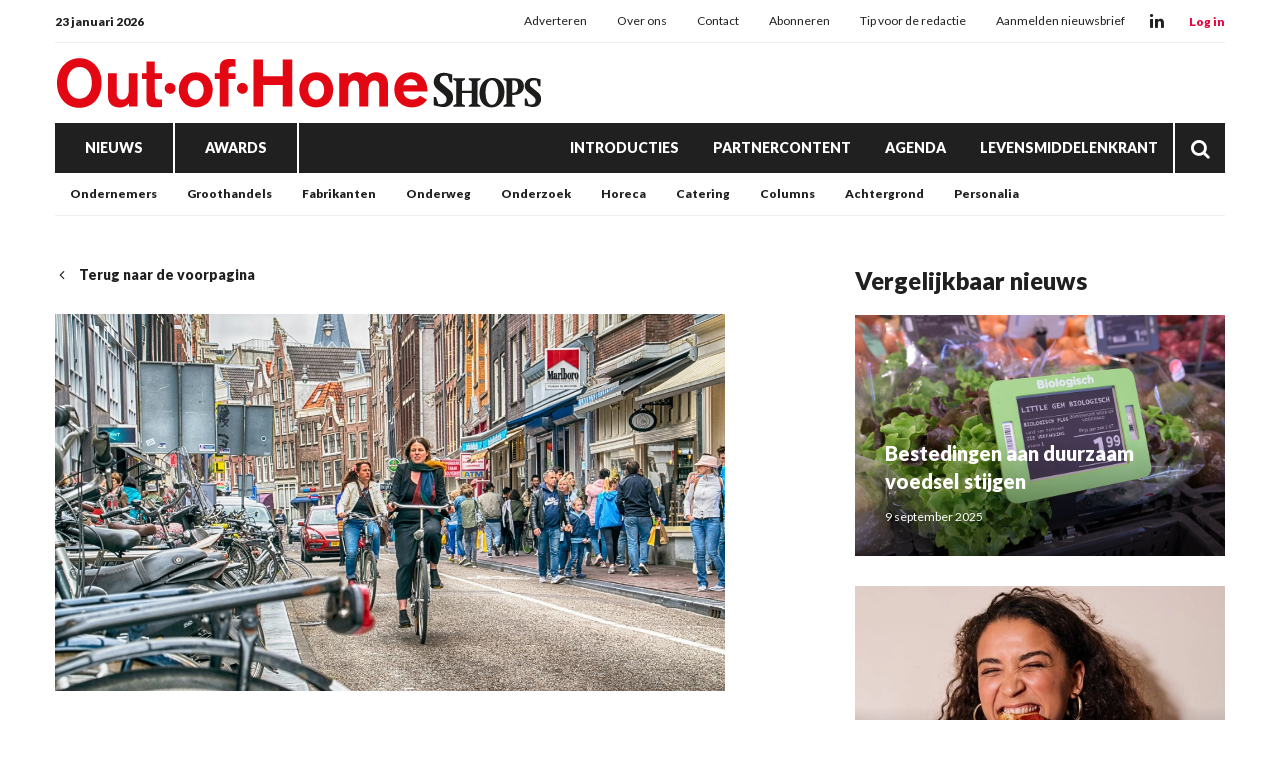

--- FILE ---
content_type: text/html; charset=UTF-8
request_url: https://www.outofhome-shops.nl/cbs--consumentenvertrouwen-vlakt-af
body_size: 25972
content:
<!doctype html>
<html lang="nl" data-id-website="2" data-id-template="15" data-session-id=""     >
    <head>
        <meta charset="UTF-8">
        <meta name="viewport" content="width=device-width, initial-scale=1.0">
                    <meta name="description"                                     content="DEN HAAG – Het consumentenvertrouwen blijft in september onverminderd negatief, ondanks een stijging van een punt ten opzichtige van vorige maand. Het cijfers is van -40 naar -39 gegaan. De koopbereidheid was iets verbeterd, maar consumenten oordelen dat het economische klimaat een fractie verslechterde. Dat meldt het Centraal Bureau voor de Statistiek (CBS).">
                    <meta name="robots"                                     content="index,follow">
                    <meta                   property="og:title"                   content="CBS: Consumentenvertrouwen vlakt af">
                    <meta                   property="og:url"                   content="https://www.outofhome-shops.nl/cbs--consumentenvertrouwen-vlakt-af">
                    <meta                   property="og:description"                   content="DEN HAAG – Het consumentenvertrouwen blijft in september onverminderd negatief, ondanks een stijging van een punt ten opzichtige van vorige maand. Het cijfers is van -40 naar -39 gegaan. De koopbereidheid was iets verbeterd, maar consumenten oordelen dat het economische klimaat een fractie verslechterde. Dat meldt het Centraal Bureau voor de Statistiek (CBS).">
                    <meta                   property="og:publish_date"                   content="2023-09-21T09:07:35+0100">
                    <meta                   property="og:image"                   content="https://www.outofhome-shops.nl/files/202401/dist/69a0c3a638600a0a8b8c0601d710f6a5.jpg">
                <title>CBS: Consumentenvertrouwen vlakt af</title>
                                    <link rel="canonical" href="https://www.levensmiddelenkrant.nl/cbs--consumentenvertrouwen-vlakt-af" />
                            <style>*{padding:0px;margin:0px;outline:none}html{box-sizing:border-box;-ms-overflow-style:scrollbar}html *,html *:before,html *:after{box-sizing:inherit}.block-container,.block-group,.block-component,.component-row{display:flex;flex-wrap:wrap}.component-row{width:100%}@media (min-width:993px){[class*="vp-9-col-"]{width:100%;position:relative;padding-left:15px;padding-right:15px}.vp-9-col-hide{display:none !important}.vp-9-col-auto{flex:1;max-width:100%}.vp-9-col-1{flex:0 0 8.3333333333%;max-width:8.3333333333%}.vp-9-col-2{flex:0 0 16.6666666667%;max-width:16.6666666667%}.vp-9-col-3{flex:0 0 25%;max-width:25%}.vp-9-col-4{flex:0 0 33.3333333333%;max-width:33.3333333333%}.vp-9-col-5{flex:0 0 41.6666666667%;max-width:41.6666666667%}.vp-9-col-6{flex:0 0 50%;max-width:50%}.vp-9-col-7{flex:0 0 58.3333333333%;max-width:58.3333333333%}.vp-9-col-8{flex:0 0 66.6666666667%;max-width:66.6666666667%}.vp-9-col-9{flex:0 0 75%;max-width:75%}.vp-9-col-10{flex:0 0 83.3333333333%;max-width:83.3333333333%}.vp-9-col-11{flex:0 0 91.6666666667%;max-width:91.6666666667%}.vp-9-col-12{flex:0 0 100%;max-width:100%}}@media (min-width:576px) and (max-width:993px){[class*="vp-8-col-"]{width:100%;position:relative;padding-left:15px;padding-right:15px}.vp-8-col-hide{display:none !important}.vp-8-col-auto{flex:1;max-width:100%}.vp-8-col-1{flex:0 0 8.3333333333%;max-width:8.3333333333%}.vp-8-col-2{flex:0 0 16.6666666667%;max-width:16.6666666667%}.vp-8-col-3{flex:0 0 25%;max-width:25%}.vp-8-col-4{flex:0 0 33.3333333333%;max-width:33.3333333333%}.vp-8-col-5{flex:0 0 41.6666666667%;max-width:41.6666666667%}.vp-8-col-6{flex:0 0 50%;max-width:50%}.vp-8-col-7{flex:0 0 58.3333333333%;max-width:58.3333333333%}.vp-8-col-8{flex:0 0 66.6666666667%;max-width:66.6666666667%}.vp-8-col-9{flex:0 0 75%;max-width:75%}.vp-8-col-10{flex:0 0 83.3333333333%;max-width:83.3333333333%}.vp-8-col-11{flex:0 0 91.6666666667%;max-width:91.6666666667%}.vp-8-col-12{flex:0 0 100%;max-width:100%}}@media (min-width:0px) and (max-width:576px){[class*="vp-7-col-"]{width:100%;position:relative;padding-left:15px;padding-right:15px}.vp-7-col-hide{display:none !important}.vp-7-col-auto{flex:1;max-width:100%}.vp-7-col-1{flex:0 0 8.3333333333%;max-width:8.3333333333%}.vp-7-col-2{flex:0 0 16.6666666667%;max-width:16.6666666667%}.vp-7-col-3{flex:0 0 25%;max-width:25%}.vp-7-col-4{flex:0 0 33.3333333333%;max-width:33.3333333333%}.vp-7-col-5{flex:0 0 41.6666666667%;max-width:41.6666666667%}.vp-7-col-6{flex:0 0 50%;max-width:50%}.vp-7-col-7{flex:0 0 58.3333333333%;max-width:58.3333333333%}.vp-7-col-8{flex:0 0 66.6666666667%;max-width:66.6666666667%}.vp-7-col-9{flex:0 0 75%;max-width:75%}.vp-7-col-10{flex:0 0 83.3333333333%;max-width:83.3333333333%}.vp-7-col-11{flex:0 0 91.6666666667%;max-width:91.6666666667%}.vp-7-col-12{flex:0 0 100%;max-width:100%}}</style>
                            <style>
	html:not([data-id-template="32"]) .page-body:before {
	content:'';
	position:fixed;
	width:100%;
	height:100%;
	top:0px;
	left:0px;
	background:white;
	z-index:9999;
	transition: opacity .3s ease, visibility .3s ease;
	}
	html.transition .page-body:before {
	opacity:0;
	visibility:hidden;
	}
</style>

<style>
	[data-id-template="32"] .page-body { display:block; }
	[data-id-template="32"] .page-body .block-container { display:block; }
	
	@media (max-width:630px) {
	.newsletter-table,
	.newsletter-sizing-table table,
	.newsletter-sizing-table table tbody,
	.newsletter-sizing-table table td, 
	.newsletter-sizing-table .article-image,
	.newsletter-sizing-table .article-image td a {
		width:100% !important;
		max-width: 100% !important;
	}
	
	.newsletter-sizing-table td img {
		display:block !important;
	 	width: 100% !important;
    	max-width: 100% !important;
	}
	
	.newsletter-table {
		display:table !important;
	}
	
	.article-table.right .lnn-item-container {
		padding-top:30px !important;
	}
	
	.newsletter-footer-socials {
		text-align:left !important;
		padding:20px 5px 0px 0px !important;
	}
	
	.newsletter-sizing-table .newsletter-socials-table tr td {
		padding:0px 10px 0px 0px !important;
	}
	
	.newsletter-sizing-table .newsletter-socials-table {
		width:180px !important;
	}
	
	.newsletter-sizing-table tr td .newsletter-logo {
		width:auto !important;
		max-width:100% !important;
		height:22px !important;
	}
	
	.newsletter-article-reversed {
		direction:ltr !important;
	}
	.newsletter-article-reversed .article-info {
		text-align:left !important;
	}
	.newsletter-article-reversed .newsletter-desktop-only {
		display:none !important;
	}
	}
</style>

<style>
	[data-id-template="32"] .page-body,
	[data-id-template="32"] .block {
		display:unset !important;
	}
</style>

<link rel="stylesheet" href="https://cdn.icomoon.io/160866/LNN/style.css?ga9cbp">
                            <link rel="preconnect" href="https://fonts.googleapis.com">
                            <link rel="preconnect" href="https://fonts.gstatic.com" crossorigin>
                            <link rel="icon" href="https://www.outofhome-shops.nl/files/202401/dist/favicon-2-32.png" sizes="32x32">
                            <link rel="icon" href="https://www.outofhome-shops.nl/files/202401/dist/favicon-2-128.png" sizes="128x128">
                            <link rel="icon" href="https://www.outofhome-shops.nl/files/202401/dist/favicon-2-180.png" sizes="180x180">
                            <link rel="icon" href="https://www.outofhome-shops.nl/files/202401/dist/favicon-2-192.png" sizes="192x192">
                            <script defer src="https://www.googletagmanager.com/gtag/js?id=G-SRNQ06SHFK"></script>
        <script>window.dataLayer = window.dataLayer || []; function gtag(){dataLayer.push(arguments);} gtag('js', new Date()); gtag('consent', 'default', {'ad_user_data': 'denied','ad_personalization': 'denied','ad_storage': 'denied','analytics_storage': 'denied' }); gtag('config', 'G-SRNQ06SHFK'); </script><script>gtag('consent', 'update', {'ad_user_data': 'granted','ad_personalization': 'granted','ad_storage': 'granted','analytics_storage': 'granted' });</script>
                                        <link type="text/css" rel="stylesheet" href="https://www.outofhome-shops.nl/assets/dist/7.3.21/core_frontend.css" async >
                    <link type="text/css" rel="stylesheet" href="https://www.outofhome-shops.nl/files/202401/dist/lgdxsqitpldxmgfmsp6qhfdpjai6fetg.css" async >
                    <link type="text/css" rel="stylesheet" href="https://www.outofhome-shops.nl/files/202401/dist/wdcw7fmg6irtgtthjxcxjqdtu46jidxz.css" async >
                            <script type="text/javascript" src="https://www.outofhome-shops.nl/assets/dist/7.3.21/npm_frontend.js" defer></script>
                    <script type="text/javascript" src="https://www.outofhome-shops.nl/assets/dist/7.3.21/core_frontend.js?hash=evdgXIngeYibZW2sSuKRD9SCadtQmyU7" framework frontend="1" defer></script>
                    <script type="text/javascript" src="https://www.outofhome-shops.nl/assets/dist/7.3.21/frontend.js" defer></script>
                    <script type="text/javascript" src="https://www.outofhome-shops.nl/files/202401/dist/th4lexhpgldcicrqngdtidq4kqchim31.js" defer></script>
                    <script type="text/javascript" src="https://www.outofhome-shops.nl/files/202401/dist/rxrleemqzwaskyxaehquvmunekvxiv9x.js" defer></script>
            </head>
    <body class="page-body">
        <section  data-childs="1"  data-block-id="7"  data-source-id="0"  data-original-id="0"  id="block7"  data-type="container"  edit-view="sidebar"  class="header block block-container " >
        <section  data-component-type="3"  data-component-row-key="null"  data-block-id="101"  data-source-id="0"  data-original-id="0"  id="block101"  data-type="component"  edit-view=""  class="block block-component vp-9-col-12 vp-8-col-12 vp-7-col-12" >
        <section  data-component-block-id="101"  data-childs="1"  data-block-id="1"  data-source-id="0"  data-original-id="0"  id="block1"  data-type="group"  edit-view="sidebar"  class="block block-group vp-9-col-12 vp-8-col-12 vp-7-col-12 header-v1" >
        <div  data-component-block-id="101"  data-block-id="264"  data-source-id="3"  data-original-id="3"  id="block264"  data-type="menu"  edit-view="sidebar"  class="block block-menu vp-9-col-12 vp-8-col-12 vp-7-col-12" >
        <div class="header-top">
	<span class="header-date">
		23 januari 2026
	</span>

	<ul>
		<li class="menu-item">
    <a href="/adverteren" target="">
        Adverteren
    </a>
</li><li class="menu-item">
    <a href="/over-ons" target="">
        Over ons
    </a>
</li><li class="menu-item">
    <a href="/contact" target="">
        Contact
    </a>
</li><li class="menu-item">
    <a href="https://www.supermarktgidsonline.nl/printeditie-out-of-home-shops.html" target="_blank">
        Abonneren
    </a>
</li><li class="menu-item">
    <a href="/tip-de-redactie" target="">
        Tip voor de redactie
    </a>
</li><li class="menu-item">
    <a href="/aanmelden-nieuwsbrief" target="">
        Aanmelden nieuwsbrief
    </a>
</li>
	</ul>

	<div class="header-socials">
										<a class="social" href="https://www.linkedin.com/company/out-of-home-shops" target="_blank">
			<i class="icon-linkedin"></i>
		</a>
			</div>

	<div class="header-cta-login">
		<strong>
			<a href="" target="_blank">
				Log in
			</a>
		</strong>
	</div>
</div>
</div><section  data-component-block-id="101"  data-childs="1"  data-block-id="4"  data-source-id="0"  data-original-id="0"  id="block4"  data-type="group"  edit-view="sidebar"  class="block block-group vp-9-col-12 vp-8-col-12 vp-7-col-12 header-center" >
        <div  data-component-block-id="101"  data-block-id="1700"  data-source-id="0"  data-original-id="0"  id="block1700"  data-type="html"  edit-view="sidebar"  class="block block-html vp-9-col-hide vp-8-col-3 vp-7-col-3" >
        <div id="nav-icon" class="" onclick="global.activate('#nav-icon');global.activate('.header-top');global.activate('.main-menu', 'menu-overflow');scrollTo(0,0);">
	<span></span>
	<span></span>
	<span></span>
	<span></span>
</div>
</div><div  data-component-block-id="101"  data-block-id="261"  data-source-id="5"  data-original-id="5"  id="block261"  data-type="image"  edit-view="sidebar"  class="block block-image vp-9-col-12 vp-8-col-6 vp-7-col-6 header-logo" >
        <a href="/">
	<picture>
                                       <source
                  media="(min-width: 0px)"                  data-srcset="https://www.outofhome-shops.nl/files/202401/dist/652cffc67c8e76c9d447b46fbdbefbad.svg"
                                                   >
                              <img
            data-src="https://www.outofhome-shops.nl/files/202401/dist/652cffc67c8e76c9d447b46fbdbefbad.svg"
            data-srcset="https://www.outofhome-shops.nl/files/202401/dist/652cffc67c8e76c9d447b46fbdbefbad.svg"
                                       alt="OOHs_logo.svg"
                  >
   </picture>

</a>
</div><div  data-component-block-id="101"  data-block-id="1925"  data-source-id="1701"  data-original-id="1701"  id="block1925"  data-type="text"  edit-view="sidebar"  class="block block-text vp-9-col-hide vp-8-col-3 vp-7-col-3" >
        <div class="header-cta-login">
	<strong>
		<a href="https://website.epublisher.world/lmk/login" target="_blank">
			Login
		</a>
	</strong>
</div>

</div>
</section><div  data-component-block-id="101"  data-block-id="260"  data-source-id="6"  data-original-id="6"  id="block260"  data-type="menu"  edit-view="sidebar"  class="block block-menu vp-9-col-12 vp-8-col-12 vp-7-col-12 header-v1-main-menu" >
        <div class="main-menu">
	<ul>
		

	
<li class="menu-item">
	<a href="/nieuws" target="" title="Nieuws" data-id="15" data-parent-articles>
		Nieuws
	</a>
	</li>

	
<li class="menu-item">
	<a href="/awards" target="" title="Awards" data-id="21" data-parent-awards>
		Awards
	</a>
	</li>


<li class="menu-item">
	<a href="/introducties" target="" title="Introducties" data-id="19">
		Introducties
	</a>
	</li>


<li class="menu-item">
	<a href="/partnercontent" target="" title="Partnercontent" data-id="20">
		Partnercontent
	</a>
	</li>


<li class="menu-item">
	<a href="/agenda" target="" title="Agenda" data-id="16">
		Agenda
	</a>
	</li>


<li class="menu-item">
	<a href="https://www.levensmiddelenkrant.nl/" target="" title="Levensmiddelenkrant" data-id="url">
		Levensmiddelenkrant
	</a>
	</li>
		<li class="menu-item menu-item-search">
			<a href="/zoeken">
				<i class="icon-search"></i>
			</a>
		</li>
	</ul>
</div>
</div><div  data-component-block-id="101"  data-block-id="1856"  data-source-id="1780"  data-original-id="1780"  id="block1856"  data-type="menu"  edit-view="sidebar"  class="block block-menu vp-9-col-hide vp-8-col-12 vp-7-col-12 header-v1-responsive-menu" >
        <div class="responsive-menu">
	<ul>
		<li class="menu-item">
    <a href="/nieuws" target="">
        Nieuws
    </a>
</li><li class="menu-item">
    <a href="/awards" target="">
        Awards
    </a>
</li>
	</ul>
</div>
</div><div  data-component-block-id="101"  data-offset="1"  data-block-id="245"  data-source-id="244"  data-original-id="244"  id="block245"  data-type="content"  edit-view="sidebar"  class="block block-content vp-9-col-12 vp-8-col-12 vp-7-col-12 submenu-categories" >
        
	
<ul class="active">
	<li category-id="33">
	<a href="/ondernemers" title="Ondernemers">
		Ondernemers
	</a>
</li><li category-id="18">
	<a href="/groothandels" title="Groothandels">
		Groothandels
	</a>
</li><li category-id="16">
	<a href="/fabrikanten" title="Fabrikanten">
		Fabrikanten
	</a>
</li><li category-id="13">
	<a href="/on-the-move" title="Onderweg">
		Onderweg
	</a>
</li><li category-id="32">
	<a href="/economie" title="Onderzoek">
		Onderzoek
	</a>
</li><li category-id="14">
	<a href="/horeca" title="Horeca">
		Horeca
	</a>
</li><li category-id="17">
	<a href="/catering" title="Catering">
		Catering
	</a>
</li><li category-id="29">
	<a href="/columns" title="Columns">
		Columns
	</a>
</li><li category-id="35">
	<a href="/achtergrond" title="Achtergrond">
		Achtergrond
	</a>
</li><li category-id="36">
	<a href="/personalia" title="Personalia">
		Personalia
	</a>
</li></ul>

</div><div  data-component-block-id="101"  data-offset="1"  data-block-id="498"  data-source-id="488"  data-original-id="488"  id="block498"  data-type="content"  edit-view="sidebar"  class="block block-content vp-9-col-12 vp-8-col-12 vp-7-col-12 submenu-awards" >
        

<ul>
	<li category-id="27">
	<a href="/awards-out-of-home-awards">
		Out.of.Home awards
	</a>
</li><li category-id="26">
	<a href="/awards-beste-introducties">
		Beste Introducties
	</a>
</li><li category-id="28">
	<a href="/awards-de-classique">
		De Classique
	</a>
</li></ul>

</div>
</section>
</section>
</section><section  data-childs="1"  data-block-id="23"  data-source-id="0"  data-original-id="0"  id="block23"  data-type="container"  edit-view="sidebar"  class="content block block-container " >
        <section  data-childs="1"  data-block-id="24"  data-source-id="0"  data-original-id="0"  id="block24"  data-type="container"  edit-view="sidebar"  class="content-inside block block-container " >
        <section  data-childs="1"  data-block-id="104"  data-source-id="0"  data-original-id="0"  id="block104"  data-type="group"  edit-view="sidebar"  class="block block-group vp-9-col-7 vp-8-col-12 vp-7-col-12" >
        <div  data-block-id="108"  data-source-id="0"  data-original-id="0"  id="block108"  data-type="html"  edit-view="sidebar"  class="block block-html vp-9-col-12 vp-8-col-12 vp-7-col-12" >
        <a href="/" class="return">
	<i class="icon-chevron-left"></i>
		Terug naar de voorpagina
	</a>
</div><div  data-block-id="59634"  data-source-id="110"  data-original-id="110"  id="block59634"  data-type="image"  edit-view="sidebar"  class="block block-image vp-9-col-12 vp-8-col-12 vp-7-col-12" >
        <picture>
                                    <source
                  media="(min-width: 993px)"                  type="image/webp"
                  data-srcset="https://www.outofhome-shops.nl/files/202401/dist/d20f655dbf65c7193729c82dec89c978.webp"
                  width="1200"                  height="675"               >
                                             <source
                  media="(min-width: 576px) and (max-width: 993px)"                  type="image/webp"
                  data-srcset="https://www.outofhome-shops.nl/files/202401/dist/cfed249ab94c3922b85f699784f55a93.webp"
                  width="1200"                  height="675"               >
                                             <source
                  media="(min-width: 0px) and (max-width: 576px)"                  type="image/webp"
                  data-srcset="https://www.outofhome-shops.nl/files/202401/dist/bdd5011b67a8611e7804f63a606f23c4.webp"
                  width="600"                  height="600"               >
                                                         <source
                  media="(min-width: 993px)"                  data-srcset="https://www.outofhome-shops.nl/files/202401/dist/d20f655dbf65c7193729c82dec89c978.jpg"
                  width="1200"                  height="675"               >
                                             <source
                  media="(min-width: 576px) and (max-width: 993px)"                  data-srcset="https://www.outofhome-shops.nl/files/202401/dist/cfed249ab94c3922b85f699784f55a93.jpg"
                  width="1200"                  height="675"               >
                                             <source
                  media="(min-width: 0px) and (max-width: 576px)"                  data-srcset="https://www.outofhome-shops.nl/files/202401/dist/bdd5011b67a8611e7804f63a606f23c4.jpg"
                  width="600"                  height="600"               >
                              <img
            data-src="https://www.outofhome-shops.nl/files/202401/dist/d20f655dbf65c7193729c82dec89c978.jpg"
            data-srcset="https://www.outofhome-shops.nl/files/202401/dist/d20f655dbf65c7193729c82dec89c978.jpg"
                                       alt="bikes-6566402_1920.jpg"
                  >
   </picture>

</div><div  data-block-id="54634"  data-source-id="0"  data-original-id="0"  id="block54634"  data-type="html"  edit-view="sidebar"  class="block block-html vp-9-col-12 vp-8-col-12 vp-7-col-12" >
        <input type="hidden" name="article_id" value="19324" />

<div class="label-row">
	
		<span class="category-label"  style="background:#4E58EF">
		<a href="/economie">
			Onderzoek
		</a>
	</span>
	</div>

<h1>CBS: Consumentenvertrouwen vlakt af</h1>

</div><div  data-block-id="111"  data-source-id="0"  data-original-id="0"  id="block111"  data-type="html"  edit-view="sidebar"  class="block block-html vp-9-col-12 vp-8-col-12 vp-7-col-12" >
        <p class="intro">DEN HAAG – Het consumentenvertrouwen blijft in september onverminderd negatief, ondanks een stijging van een punt ten opzichtige van vorige maand. Het cijfer is van -40 naar -39 gegaan. De koopbereidheid is iets verbeterd, maar consumenten oordelen dat het economische klimaat een fractie verslechterde. Dat meldt het Centraal Bureau voor de Statistiek (CBS).</p>

<h5>
		<a href="/redactie">Redactie</a> | 
		<time datetime="2023-09-21 09:07">21 september 2023 09:07</time>
</h5>
</div><div  data-block-id="54633"  data-source-id="0"  data-original-id="0"  id="block54633"  data-type="html"  edit-view="sidebar"  class="block block-html vp-9-col-12 vp-8-col-12 vp-7-col-12" >
        <div class="social-share">
	<div class="social-share-links">
		<a href="https://www.linkedin.com/shareArticle?url=https://www.outofhome-shops.nl/cbs--consumentenvertrouwen-vlakt-af" target="blank" rel="noopener noreferrer"><i class="icon-linkedin"></i></a>
		<a href="https://www.facebook.com/sharer.php?u=https://www.outofhome-shops.nl/cbs--consumentenvertrouwen-vlakt-af" target="blank" rel="noopener noreferrer"><i class="icon-facebook"></i></a>
		<a href="https://twitter.com/intent/tweet?url=https://www.outofhome-shops.nl/cbs--consumentenvertrouwen-vlakt-af" target="blank" rel="noopener noreferrer"><i class="icon-twitter"></i></a>
	</div>
	<div class="social-share-text">
		<h5>Deel dit artikel via social media</h5>
	</div>
</div>
</div><section  data-component-type="4"  data-component-row-key="null"  data-block-id="59630"  data-source-id="112"  data-original-id="112"  id="block59630"  data-type="component"  edit-view=""  class="block block-component vp-9-col-12 vp-8-col-12 vp-7-col-12" >
        <div class="component-row" data-component-id="12" data-component-row-key="YkbiT"><div  data-component-block-id="112"  data-block-id="59631"  data-source-id="70"  data-original-id="70"  id="block59631"  data-type="text"  edit-view="sidebar"  class="block block-text vp-9-col-12 vp-8-col-12 vp-7-col-12" >
        <p>Sinds het absolute dieptepunt in het consumentenvertrouwen, een jaar geleden, steeg het van -59 in september en oktober 2022 naar -37 in april van dit jaar. Tot vorige maand daalde het weer licht naar -40 om nu een hele kleine stijging te laten zien.</p>
<p>Naast de ongunstige economische situatie in de afgelopen twaalf maanden, zien consumenten het voor komende jaar iets gunstiger. Ook zijn consumenten niet bereid om grote aankopen te doen, hoewel die mening iets is verbeterd. De mening over de eigen financiële situatie voor de komend tijd kruipt langzaam naar een positief resultaat.</p>
</div></div><div class="component-row" data-component-id="19" data-component-row-key="wII6T"><div  data-component-block-id="112"  data-block-id="59632"  data-source-id="117"  data-original-id="117"  id="block59632"  data-type="image"  edit-view="sidebar"  class="block block-image vp-9-col-12 vp-8-col-12 vp-7-col-12" >
        <picture>
                                    <source
                  media="(min-width: 0px)"                  type="image/webp"
                  data-srcset="https://www.outofhome-shops.nl/files/202401/dist/86df4892013e45e83b968be128144af6.webp"
                  width="1200"                  height="900"               >
                                                         <source
                  media="(min-width: 0px)"                  data-srcset="https://www.outofhome-shops.nl/files/202401/dist/86df4892013e45e83b968be128144af6.jpg"
                  width="1200"                  height="900"               >
                              <img
            data-src="https://www.outofhome-shops.nl/files/202401/dist/86df4892013e45e83b968be128144af6.jpg"
            data-srcset="https://www.outofhome-shops.nl/files/202401/dist/86df4892013e45e83b968be128144af6.jpg"
                                       alt="consumentenvertrouwen-se.jpeg"
                  >
   </picture>

</div></div><div class="component-row" data-component-id="12" data-component-row-key="t42If"><div  data-component-block-id="112"  data-block-id="59633"  data-source-id="70"  data-original-id="70"  id="block59633"  data-type="text"  edit-view="sidebar"  class="block block-text vp-9-col-12 vp-8-col-12 vp-7-col-12" >
        <p>Bron: Levensmiddelenkrant / Out.of.Home Shops</p>
</div></div>
</section><div  data-block-id="60803"  data-source-id="0"  data-original-id="0"  id="block60803"  data-type="html"  edit-view="sidebar"  class="block block-html vp-9-col-12 vp-8-col-12 vp-7-col-12" >
        <div class="card">
	<h4>Lees meer over:</h4>
		<a href="/tag/cbs" class="article-tag">
		cbs
	</a>
		<a href="/tag/consumentenvertrouwen" class="article-tag">
		consumentenvertrouwen
	</a>
	</div>

</div>
</section><section  data-childs="1"  data-block-id="105"  data-source-id="0"  data-original-id="0"  id="block105"  data-type="group"  edit-view="sidebar"  class="block block-group vp-9-col-4 vp-8-col-12 vp-7-col-12 ml-auto" >
        <div  data-offset="1"  data-block-id="114"  data-source-id="0"  data-original-id="0"  id="block114"  data-type="content"  edit-view="sidebar"  class="block block-content vp-9-col-12 vp-8-col-12 vp-7-col-12" >
        <h2 class="vp-9-col-12 vp-8-col-12 vp-7-col-12">
	Vergelijkbaar nieuws
</h2>

<div class="vp-9-col-12 vp-8-col-6 vp-7-col-12">
	<a class="card-article" href="/bestedingen-aan-duurzaam-voedsel-stijgen">
		<picture>
                                    <source
                  media="(min-width: 576px)"                  type="image/webp"
                  data-srcset="https://www.outofhome-shops.nl/files/202401/dist/e5610a7ac0b273ae3f24c2b430e7d904.webp"
                  width="1000"                  height="650"               >
                                             <source
                  media="(min-width: 0px) and (max-width: 576px)"                  type="image/webp"
                  data-srcset="https://www.outofhome-shops.nl/files/202401/dist/a1bbcd5b3bb30a46c44ce6415b1be3ff.webp"
                  width="600"                  height="450"               >
                                                         <source
                  media="(min-width: 576px)"                  data-srcset="https://www.outofhome-shops.nl/files/202401/dist/e5610a7ac0b273ae3f24c2b430e7d904.jpg"
                  width="1000"                  height="650"               >
                                             <source
                  media="(min-width: 0px) and (max-width: 576px)"                  data-srcset="https://www.outofhome-shops.nl/files/202401/dist/a1bbcd5b3bb30a46c44ce6415b1be3ff.jpg"
                  width="600"                  height="450"               >
                              <img
            data-src="https://www.outofhome-shops.nl/files/202401/dist/e5610a7ac0b273ae3f24c2b430e7d904.jpg"
            data-srcset="https://www.outofhome-shops.nl/files/202401/dist/e5610a7ac0b273ae3f24c2b430e7d904.jpg"
                                       alt="gvo-250415-059.jpg"
                  >
   </picture>

		<div class="info">
			<h3>Bestedingen aan duurzaam voedsel stijgen</h3>
			<p class="published">
								9 september 2025
			</p>
		</div>
	</a>
</div>
<div class="vp-9-col-12 vp-8-col-6 vp-7-col-12">
	<a class="card-article" href="/derde-kerstdag-is-voor-gemak">
		<picture>
                                    <source
                  media="(min-width: 576px)"                  type="image/webp"
                  data-srcset="https://www.outofhome-shops.nl/files/202401/dist/d400536963a499655f39295d7ce33e76.webp"
                  width="1000"                  height="650"               >
                                             <source
                  media="(min-width: 0px) and (max-width: 576px)"                  type="image/webp"
                  data-srcset="https://www.outofhome-shops.nl/files/202401/dist/c8ed35b11548e59c33ce6f3a73e23188.webp"
                  width="600"                  height="450"               >
                                                         <source
                  media="(min-width: 576px)"                  data-srcset="https://www.outofhome-shops.nl/files/202401/dist/d400536963a499655f39295d7ce33e76.jpg"
                  width="1000"                  height="650"               >
                                             <source
                  media="(min-width: 0px) and (max-width: 576px)"                  data-srcset="https://www.outofhome-shops.nl/files/202401/dist/c8ed35b11548e59c33ce6f3a73e23188.jpg"
                  width="600"                  height="450"               >
                              <img
            data-src="https://www.outofhome-shops.nl/files/202401/dist/d400536963a499655f39295d7ce33e76.jpg"
            data-srcset="https://www.outofhome-shops.nl/files/202401/dist/d400536963a499655f39295d7ce33e76.jpg"
                                       alt="Pizza-I.jpg"
                  >
   </picture>

		<div class="info">
			<h3>Derde kerstdag is voor gemak</h3>
			<p class="published">
								24 december 2025
			</p>
		</div>
	</a>
</div>
<div class="vp-9-col-12 vp-8-col-6 vp-7-col-12">
	<a class="card-article" href="/detailhandel-zet-in-augustus-bijna-4-meer-om">
		<picture>
                                    <source
                  media="(min-width: 576px)"                  type="image/webp"
                  data-srcset="https://www.outofhome-shops.nl/files/202401/dist/562351e2e7f9f43f0605ac55d20be8b1.webp"
                  width="1000"                  height="650"               >
                                             <source
                  media="(min-width: 0px) and (max-width: 576px)"                  type="image/webp"
                  data-srcset="https://www.outofhome-shops.nl/files/202401/dist/60fc1d6486abe1e0decf7ccc7cad9fe9.webp"
                  width="600"                  height="450"               >
                                                         <source
                  media="(min-width: 576px)"                  data-srcset="https://www.outofhome-shops.nl/files/202401/dist/562351e2e7f9f43f0605ac55d20be8b1.jpg"
                  width="1000"                  height="650"               >
                                             <source
                  media="(min-width: 0px) and (max-width: 576px)"                  data-srcset="https://www.outofhome-shops.nl/files/202401/dist/60fc1d6486abe1e0decf7ccc7cad9fe9.jpg"
                  width="600"                  height="450"               >
                              <img
            data-src="https://www.outofhome-shops.nl/files/202401/dist/562351e2e7f9f43f0605ac55d20be8b1.jpg"
            data-srcset="https://www.outofhome-shops.nl/files/202401/dist/562351e2e7f9f43f0605ac55d20be8b1.jpg"
                                       alt="online-2900303_1280.jpg"
                  >
   </picture>

		<div class="info">
			<h3>Detailhandel zet in augustus bijna 4% meer om</h3>
			<p class="published">
								1 oktober 2025
			</p>
		</div>
	</a>
</div>
</div><section  data-component-type="2"  data-component-row-key="null"  data-block-id="54208"  data-source-id="0"  data-original-id="0"  id="block54208"  data-type="component"  edit-view=""  class="block block-component vp-9-col-12 vp-8-col-12 vp-7-col-12" >
        <div  data-component-block-id="54208"  data-offset="1"  data-block-id="54209"  data-source-id="54207"  data-original-id="54207"  id="block54209"  data-type="content"  edit-view="sidebar"  class="block block-content vp-9-col-12 vp-8-col-12 vp-7-col-12 lnn-position-300-250" >
        <div class="lnn-item-container">
	<a href="mailto:gerard@ondernemerspers.nl?subject=Stageplek" target="_blank" data-util="ads" class="lnn-item" data-type="300x250" data-id="164" data-views="8" data-clicks="0">
		<img src="https://www.outofhome-shops.nl/files/202401/dist/ceb1ef05d7f89b7ea254b6412de18750.png" />
	</a>
</div>

</div>
</section>
</section><div  data-offset="1"  data-block-id="109"  data-source-id="0"  data-original-id="0"  id="block109"  data-type="content"  edit-view="sidebar"  class="block block-content vp-9-col-12 vp-8-col-12 vp-7-col-12" >
        <h2 class="vp-9-col-12 vp-8-col-12 vp-7-col-12">
	Lees ook
</h2>

<div class="vp-9-col-4 vp-8-col-6 vp-7-col-12">
	<a class="card-article" href="/kwalitaria-doet-grote-donatie-aan-jeugdfonds">
		<picture>
                                    <source
                  media="(min-width: 576px)"                  type="image/webp"
                  data-srcset="https://www.outofhome-shops.nl/files/202401/dist/e6f5422ce22896003c941c07818e08f7.webp"
                  width="1000"                  height="650"               >
                                             <source
                  media="(min-width: 0px) and (max-width: 576px)"                  type="image/webp"
                  data-srcset="https://www.outofhome-shops.nl/files/202401/dist/70ccc573f90048dfde917afa73864707.webp"
                  width="600"                  height="450"               >
                                                         <source
                  media="(min-width: 576px)"                  data-srcset="https://www.outofhome-shops.nl/files/202401/dist/e6f5422ce22896003c941c07818e08f7.jpg"
                  width="1000"                  height="650"               >
                                             <source
                  media="(min-width: 0px) and (max-width: 576px)"                  data-srcset="https://www.outofhome-shops.nl/files/202401/dist/70ccc573f90048dfde917afa73864707.jpg"
                  width="600"                  height="450"               >
                              <img
            data-src="https://www.outofhome-shops.nl/files/202401/dist/e6f5422ce22896003c941c07818e08f7.jpg"
            data-srcset="https://www.outofhome-shops.nl/files/202401/dist/e6f5422ce22896003c941c07818e08f7.jpg"
                                       alt="Kwalitaria reikt cheque uit aan Jeugdfonds.jpg"
                  >
   </picture>

		<div class="info">
			<h3>Kwalitaria  doet grote donatie aan Jeugdfonds</h3>
			<p class="published">
								22 januari 2026
			</p>
		</div>
	</a>
</div>
<div class="vp-9-col-4 vp-8-col-6 vp-7-col-12">
	<a class="card-article" href="/regels-kindermarketing-aangescherpt">
		<picture>
                                    <source
                  media="(min-width: 576px)"                  type="image/webp"
                  data-srcset="https://www.outofhome-shops.nl/files/202401/dist/ff799d05abe9e51885dc950780f0325a.webp"
                  width="1000"                  height="650"               >
                                             <source
                  media="(min-width: 0px) and (max-width: 576px)"                  type="image/webp"
                  data-srcset="https://www.outofhome-shops.nl/files/202401/dist/82f84f07869aa5eb44ea7e753c79535a.webp"
                  width="600"                  height="450"               >
                                                         <source
                  media="(min-width: 576px)"                  data-srcset="https://www.outofhome-shops.nl/files/202401/dist/ff799d05abe9e51885dc950780f0325a.jpg"
                  width="1000"                  height="650"               >
                                             <source
                  media="(min-width: 0px) and (max-width: 576px)"                  data-srcset="https://www.outofhome-shops.nl/files/202401/dist/82f84f07869aa5eb44ea7e753c79535a.jpg"
                  width="600"                  height="450"               >
                              <img
            data-src="https://www.outofhome-shops.nl/files/202401/dist/ff799d05abe9e51885dc950780f0325a.jpg"
            data-srcset="https://www.outofhome-shops.nl/files/202401/dist/ff799d05abe9e51885dc950780f0325a.jpg"
                                       alt="3p3a2552.jpg"
                  >
   </picture>

		<div class="info">
			<h3>Regels kindermarketing aangescherpt</h3>
			<p class="published">
								22 januari 2026
			</p>
		</div>
	</a>
</div>
<div class="vp-9-col-4 vp-8-col-6 vp-7-col-12">
	<a class="card-article" href="/profri-bespreekt-sup-knelpunten-bij-staatssecretaris-aartsen">
		<picture>
                                    <source
                  media="(min-width: 576px)"                  type="image/webp"
                  data-srcset="https://www.outofhome-shops.nl/files/202401/dist/2b35b1f76386dfe53744b53b0565ffb3.webp"
                  width="1000"                  height="650"               >
                                             <source
                  media="(min-width: 0px) and (max-width: 576px)"                  type="image/webp"
                  data-srcset="https://www.outofhome-shops.nl/files/202401/dist/8af247cdcc1c9037ee5b3e01b6beb0a5.webp"
                  width="600"                  height="450"               >
                                                         <source
                  media="(min-width: 576px)"                  data-srcset="https://www.outofhome-shops.nl/files/202401/dist/2b35b1f76386dfe53744b53b0565ffb3.jpg"
                  width="1000"                  height="650"               >
                                             <source
                  media="(min-width: 0px) and (max-width: 576px)"                  data-srcset="https://www.outofhome-shops.nl/files/202401/dist/8af247cdcc1c9037ee5b3e01b6beb0a5.jpg"
                  width="600"                  height="450"               >
                              <img
            data-src="https://www.outofhome-shops.nl/files/202401/dist/2b35b1f76386dfe53744b53b0565ffb3.jpg"
            data-srcset="https://www.outofhome-shops.nl/files/202401/dist/2b35b1f76386dfe53744b53b0565ffb3.jpg"
                                       alt="ProFri - Overleg met staatssecretaris Thierry Aartsen over SUP regeling - ONL voor Ondernemers.jpg"
                  >
   </picture>

		<div class="info">
			<h3>ProFri bespreekt SUP-knelpunten bij staatssecretaris Aartsen</h3>
			<p class="published">
								21 januari 2026
			</p>
		</div>
	</a>
</div>
<div class="vp-9-col-4 vp-8-col-6 vp-7-col-12">
	<a class="card-article" href="/rasecht-neemt-fishpartners-over">
		<picture>
                                    <source
                  media="(min-width: 576px)"                  type="image/webp"
                  data-srcset="https://www.outofhome-shops.nl/files/202401/dist/aa4c0996109b57f0c096ee2e7b33f456.webp"
                  width="1000"                  height="650"               >
                                             <source
                  media="(min-width: 0px) and (max-width: 576px)"                  type="image/webp"
                  data-srcset="https://www.outofhome-shops.nl/files/202401/dist/bb630146c4dc1eb6c52bd794618fc342.webp"
                  width="600"                  height="450"               >
                                                         <source
                  media="(min-width: 576px)"                  data-srcset="https://www.outofhome-shops.nl/files/202401/dist/aa4c0996109b57f0c096ee2e7b33f456.jpg"
                  width="1000"                  height="650"               >
                                             <source
                  media="(min-width: 0px) and (max-width: 576px)"                  data-srcset="https://www.outofhome-shops.nl/files/202401/dist/bb630146c4dc1eb6c52bd794618fc342.jpg"
                  width="600"                  height="450"               >
                              <img
            data-src="https://www.outofhome-shops.nl/files/202401/dist/aa4c0996109b57f0c096ee2e7b33f456.jpg"
            data-srcset="https://www.outofhome-shops.nl/files/202401/dist/aa4c0996109b57f0c096ee2e7b33f456.jpg"
                                       alt="CHe5crGc5BhYRBPrSlbboOECIfxFs8fXymcXfgrn.jpg"
                  >
   </picture>

		<div class="info">
			<h3>Rasecht neemt FishPartners over</h3>
			<p class="published">
								21 januari 2026
			</p>
		</div>
	</a>
</div>
<div class="vp-9-col-4 vp-8-col-6 vp-7-col-12">
	<a class="card-article" href="/barista-cafe-opent-in-groningen">
		<picture>
                                    <source
                  media="(min-width: 576px)"                  type="image/webp"
                  data-srcset="https://www.outofhome-shops.nl/files/202401/dist/5a54a4c252ed403bb6d27950c1ba199e.webp"
                  width="1000"                  height="650"               >
                                             <source
                  media="(min-width: 0px) and (max-width: 576px)"                  type="image/webp"
                  data-srcset="https://www.outofhome-shops.nl/files/202401/dist/f1e28e84b40cc4d55352178c48371ed6.webp"
                  width="600"                  height="450"               >
                                                         <source
                  media="(min-width: 576px)"                  data-srcset="https://www.outofhome-shops.nl/files/202401/dist/5a54a4c252ed403bb6d27950c1ba199e.jpg"
                  width="1000"                  height="650"               >
                                             <source
                  media="(min-width: 0px) and (max-width: 576px)"                  data-srcset="https://www.outofhome-shops.nl/files/202401/dist/f1e28e84b40cc4d55352178c48371ed6.jpg"
                  width="600"                  height="450"               >
                              <img
            data-src="https://www.outofhome-shops.nl/files/202401/dist/5a54a4c252ed403bb6d27950c1ba199e.jpg"
            data-srcset="https://www.outofhome-shops.nl/files/202401/dist/5a54a4c252ed403bb6d27950c1ba199e.jpg"
                                       alt="Barista-Cafe-Oude-Ebbingestraat---01.jpg"
                  >
   </picture>

		<div class="info">
			<h3>Barista Cafe opent in Groningen</h3>
			<p class="published">
								20 januari 2026
			</p>
		</div>
	</a>
</div>
<div class="vp-9-col-4 vp-8-col-6 vp-7-col-12">
	<a class="card-article" href="/akkoord-over-nieuwe-catering-cao">
		<picture>
                                    <source
                  media="(min-width: 576px)"                  type="image/webp"
                  data-srcset="https://www.outofhome-shops.nl/files/202401/dist/0c7948570bb2f96f8c8481ab7ef5e725.webp"
                  width="1000"                  height="650"               >
                                             <source
                  media="(min-width: 0px) and (max-width: 576px)"                  type="image/webp"
                  data-srcset="https://www.outofhome-shops.nl/files/202401/dist/0d61fe0b73af30f8242a94e16f17ea3a.webp"
                  width="600"                  height="450"               >
                                                         <source
                  media="(min-width: 576px)"                  data-srcset="https://www.outofhome-shops.nl/files/202401/dist/0c7948570bb2f96f8c8481ab7ef5e725.jpg"
                  width="1000"                  height="650"               >
                                             <source
                  media="(min-width: 0px) and (max-width: 576px)"                  data-srcset="https://www.outofhome-shops.nl/files/202401/dist/0d61fe0b73af30f8242a94e16f17ea3a.jpg"
                  width="600"                  height="450"               >
                              <img
            data-src="https://www.outofhome-shops.nl/files/202401/dist/0c7948570bb2f96f8c8481ab7ef5e725.jpg"
            data-srcset="https://www.outofhome-shops.nl/files/202401/dist/0c7948570bb2f96f8c8481ab7ef5e725.jpg"
                                       alt="noodles-3819927_1920.jpg"
                  >
   </picture>

		<div class="info">
			<h3>Akkoord over nieuwe catering cao</h3>
			<p class="published">
								20 januari 2026
			</p>
		</div>
	</a>
</div>
</div>
</section>
</section><section  data-childs="1"  data-block-id="21"  data-source-id="0"  data-original-id="0"  id="block21"  data-type="container"  edit-view="sidebar"  class="footer block block-container " >
        <section  data-component-type="3"  data-component-row-key="null"  data-block-id="102"  data-source-id="0"  data-original-id="0"  id="block102"  data-type="component"  edit-view=""  class="block block-component vp-9-col-12 vp-8-col-12 vp-7-col-12" >
        <section  data-component-block-id="102"  data-childs="1"  data-block-id="12"  data-source-id="0"  data-original-id="0"  id="block12"  data-type="group"  edit-view="sidebar"  class="block block-group vp-9-col-12 vp-8-col-12 vp-7-col-12 footer-top" >
        <div class="footer-top-inside">
	<section  data-component-block-id="102"  data-childs="1"  data-block-id="15"  data-source-id="0"  data-original-id="0"  id="block15"  data-type="group"  edit-view="sidebar"  class="block block-group vp-9-col-3 vp-8-col-6 vp-7-col-12" >
        <div  data-component-block-id="102"  data-block-id="267"  data-source-id="16"  data-original-id="16"  id="block267"  data-type="image"  edit-view="sidebar"  class="block block-image vp-9-col-12 vp-8-col-12 vp-7-col-12" >
        <a href="/">
<picture>
                                       <source
                  media="(min-width: 0px)"                  data-srcset="https://www.outofhome-shops.nl/files/202401/dist/b91d40ab63260fb93524f22bf2d1becb.svg"
                                                   >
                              <img
            data-src="https://www.outofhome-shops.nl/files/202401/dist/b91d40ab63260fb93524f22bf2d1becb.svg"
            data-srcset="https://www.outofhome-shops.nl/files/202401/dist/b91d40ab63260fb93524f22bf2d1becb.svg"
                                       alt="OOHs_logo.svg"
                  >
   </picture>

</a>
</div><div  data-component-block-id="102"  data-block-id="17"  data-source-id="0"  data-original-id="0"  id="block17"  data-type="html"  edit-view="sidebar"  class="block block-html vp-9-col-12 vp-8-col-12 vp-7-col-12" >
        <div class="footer-socials">
					<a class="social" href="https://www.linkedin.com/company/out-of-home-shops" target="_blank">
		<i class="icon-linkedin"></i>
	</a>
	</div>
</div>
</section><div  data-component-block-id="102"  data-block-id="268"  data-source-id="18"  data-original-id="18"  id="block268"  data-type="menu"  edit-view="sidebar"  class="block block-menu vp-9-col-3 vp-8-col-6 vp-7-col-12" >
        <h6>Nieuws</h6>
<ul>
    <li class="menu-item">
    <a href="/on-the-move" target="">
        Onderweg
    </a>
</li><li class="menu-item">
    <a href="/horeca" target="">
        Horeca
    </a>
</li><li class="menu-item">
    <a href="/fabrikanten" target="">
        Fabrikanten
    </a>
</li><li class="menu-item">
    <a href="/catering" target="">
        Catering
    </a>
</li><li class="menu-item">
    <a href="/economie" target="">
        Onderzoek
    </a>
</li><li class="menu-item">
    <a href="/groothandels" target="">
        Groothandels
    </a>
</li><li class="menu-item">
    <a href="/achtergrond" target="">
        Achtergrond
    </a>
</li>
</ul>
</div><div  data-component-block-id="102"  data-block-id="269"  data-source-id="19"  data-original-id="19"  id="block269"  data-type="menu"  edit-view="sidebar"  class="block block-menu vp-9-col-3 vp-8-col-6 vp-7-col-12" >
        <h6>Algemeen</h6>
<ul>
    <li class="menu-item">
    <a href="/agenda" target="">
        Agenda
    </a>
</li><li class="menu-item">
    <a href="/introducties" target="">
        Introducties
    </a>
</li><li class="menu-item">
    <a href="/partnercontent" target="">
        Partnercontent
    </a>
</li>
</ul>
</div><div  data-component-block-id="102"  data-block-id="270"  data-source-id="20"  data-original-id="20"  id="block270"  data-type="menu"  edit-view="sidebar"  class="block block-menu vp-9-col-3 vp-8-col-6 vp-7-col-12" >
        <h6>Services</h6>
<ul>
    <li class="menu-item">
    <a href="/over-ons" target="">
        Over ons
    </a>
</li><li class="menu-item">
    <a href="/contact" target="">
        Contact
    </a>
</li><li class="menu-item">
    <a href="/adverteren" target="">
        Adverteren
    </a>
</li><li class="menu-item">
    <a href="https://www.supermarktgidsonline.nl/printeditie-levensmiddelenkrant.html" target="_blank">
        Abonneren
    </a>
</li><li class="menu-item">
    <a href="/files/202202/raw/f8d0c201f5ea33e990ec6a0c3117f67e.pdf" target="_blank">
        Privacyverklaring
    </a>
</li>
</ul>
</div>
</div>
</section><section  data-component-block-id="102"  data-childs="1"  data-block-id="13"  data-source-id="0"  data-original-id="0"  id="block13"  data-type="group"  edit-view="sidebar"  class="block block-group vp-9-col-12 vp-8-col-12 vp-7-col-12 footer-bottom" >
        <div class="footer-bottom-inside">
	<div  data-component-block-id="102"  data-block-id="14"  data-source-id="0"  data-original-id="0"  id="block14"  data-type="html"  edit-view="sidebar"  class="block block-html vp-9-col-12 vp-8-col-12 vp-7-col-12 footer-signature" >
        <p>© Ondernemers Pers Nederland B.V.</p>
</div>
</div>
</section>
</section>
</section>                                    <script type="text/javascript" src="https://www.outofhome-shops.nl/assets/dist/7.3.21/plugins/polls/1_0/polls.js" defer></script>
                            <input type="hidden" name="builder-session" value="[base64]%[base64]%[base64]%[base64]%2BIGxpIHtcclxuXHRcdFx0XHQmOm50aC1jaGlsZCgxKSxcclxuXHRcdFx0XHQmOm50aC1jaGlsZCgyKSB7XHJcblx0XHRcdFx0XHRib3JkZXItcmlnaHQ6IDJweCBzb2xpZCAkd2hpdGU7XHJcblx0XHRcdFx0XHQ%[base64]%[base64]%[base64]%[base64]%[base64]%[base64]%[base64]%[base64]%[base64]%[base64]%[base64]%3D" />
    </body>
</html>